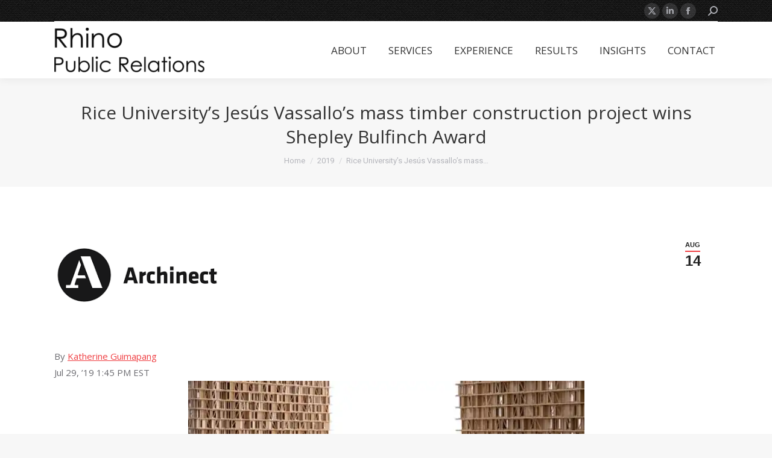

--- FILE ---
content_type: text/html; charset=UTF-8
request_url: https://rhinopr.com/rice-universitys-jesus-vassallos-mass-timber-construction-project-wins-shepley-bulfinch-award/
body_size: 17008
content:
<!DOCTYPE html>
<!--[if !(IE 6) | !(IE 7) | !(IE 8)  ]><!-->
<html lang="en-US" class="no-js">
<!--<![endif]-->
<head>
	<meta charset="UTF-8" />
				<meta name="viewport" content="width=device-width, initial-scale=1, maximum-scale=1, user-scalable=0"/>
			<meta name="theme-color" content="#ef3e42"/>	<link rel="profile" href="https://gmpg.org/xfn/11" />
	<meta name='robots' content='index, follow, max-image-preview:large, max-snippet:-1, max-video-preview:-1' />

	<!-- This site is optimized with the Yoast SEO plugin v26.8 - https://yoast.com/product/yoast-seo-wordpress/ -->
	<title>Rice University&#039;s Jesús Vassallo&#039;s mass timber construction project wins Shepley Bulfinch Award - RhinoPR</title>
	<link rel="canonical" href="https://rhinopr.com/rice-universitys-jesus-vassallos-mass-timber-construction-project-wins-shepley-bulfinch-award/" />
	<meta property="og:locale" content="en_US" />
	<meta property="og:type" content="article" />
	<meta property="og:title" content="Rice University&#039;s Jesús Vassallo&#039;s mass timber construction project wins Shepley Bulfinch Award - RhinoPR" />
	<meta property="og:description" content="By Katherine Guimapang Jul 29, &#8217;19 1:45 PM EST &#8220;The award grants funding to a faculty member — or team of faculty members — to conduct research that investigates materials or sustainability. Vassallo was selected for the award for his project “Tall Timber.” — Boston Real Estate Times Spanish architect, writer, and assistant professor at&hellip;" />
	<meta property="og:url" content="https://rhinopr.com/rice-universitys-jesus-vassallos-mass-timber-construction-project-wins-shepley-bulfinch-award/" />
	<meta property="og:site_name" content="RhinoPR" />
	<meta property="article:published_time" content="2019-08-14T13:15:48+00:00" />
	<meta property="article:modified_time" content="2020-04-27T19:43:12+00:00" />
	<meta property="og:image" content="https://rhinopr.com/wp-content/uploads/2019/08/Unknown-1.png" />
	<meta property="og:image:width" content="301" />
	<meta property="og:image:height" content="167" />
	<meta property="og:image:type" content="image/png" />
	<meta name="author" content="Susan Shelby" />
	<meta name="twitter:card" content="summary_large_image" />
	<meta name="twitter:label1" content="Written by" />
	<meta name="twitter:data1" content="Susan Shelby" />
	<meta name="twitter:label2" content="Est. reading time" />
	<meta name="twitter:data2" content="2 minutes" />
	<script type="application/ld+json" class="yoast-schema-graph">{"@context":"https://schema.org","@graph":[{"@type":"Article","@id":"https://rhinopr.com/rice-universitys-jesus-vassallos-mass-timber-construction-project-wins-shepley-bulfinch-award/#article","isPartOf":{"@id":"https://rhinopr.com/rice-universitys-jesus-vassallos-mass-timber-construction-project-wins-shepley-bulfinch-award/"},"author":{"name":"Susan Shelby","@id":"https://rhinopr.com/#/schema/person/da32c7a88e701c9249624cad2fb58585"},"headline":"Rice University&#8217;s Jesús Vassallo&#8217;s mass timber construction project wins Shepley Bulfinch Award","datePublished":"2019-08-14T13:15:48+00:00","dateModified":"2020-04-27T19:43:12+00:00","mainEntityOfPage":{"@id":"https://rhinopr.com/rice-universitys-jesus-vassallos-mass-timber-construction-project-wins-shepley-bulfinch-award/"},"wordCount":346,"image":{"@id":"https://rhinopr.com/rice-universitys-jesus-vassallos-mass-timber-construction-project-wins-shepley-bulfinch-award/#primaryimage"},"thumbnailUrl":"https://rhinopr.com/wp-content/uploads/2019/08/Unknown-1.png","articleSection":["2019","Architect","Client Results","Shepley Bulfinch"],"inLanguage":"en-US"},{"@type":"WebPage","@id":"https://rhinopr.com/rice-universitys-jesus-vassallos-mass-timber-construction-project-wins-shepley-bulfinch-award/","url":"https://rhinopr.com/rice-universitys-jesus-vassallos-mass-timber-construction-project-wins-shepley-bulfinch-award/","name":"Rice University's Jesús Vassallo's mass timber construction project wins Shepley Bulfinch Award - RhinoPR","isPartOf":{"@id":"https://rhinopr.com/#website"},"primaryImageOfPage":{"@id":"https://rhinopr.com/rice-universitys-jesus-vassallos-mass-timber-construction-project-wins-shepley-bulfinch-award/#primaryimage"},"image":{"@id":"https://rhinopr.com/rice-universitys-jesus-vassallos-mass-timber-construction-project-wins-shepley-bulfinch-award/#primaryimage"},"thumbnailUrl":"https://rhinopr.com/wp-content/uploads/2019/08/Unknown-1.png","datePublished":"2019-08-14T13:15:48+00:00","dateModified":"2020-04-27T19:43:12+00:00","author":{"@id":"https://rhinopr.com/#/schema/person/da32c7a88e701c9249624cad2fb58585"},"breadcrumb":{"@id":"https://rhinopr.com/rice-universitys-jesus-vassallos-mass-timber-construction-project-wins-shepley-bulfinch-award/#breadcrumb"},"inLanguage":"en-US","potentialAction":[{"@type":"ReadAction","target":["https://rhinopr.com/rice-universitys-jesus-vassallos-mass-timber-construction-project-wins-shepley-bulfinch-award/"]}]},{"@type":"ImageObject","inLanguage":"en-US","@id":"https://rhinopr.com/rice-universitys-jesus-vassallos-mass-timber-construction-project-wins-shepley-bulfinch-award/#primaryimage","url":"https://rhinopr.com/wp-content/uploads/2019/08/Unknown-1.png","contentUrl":"https://rhinopr.com/wp-content/uploads/2019/08/Unknown-1.png","width":301,"height":167},{"@type":"BreadcrumbList","@id":"https://rhinopr.com/rice-universitys-jesus-vassallos-mass-timber-construction-project-wins-shepley-bulfinch-award/#breadcrumb","itemListElement":[{"@type":"ListItem","position":1,"name":"Home","item":"https://rhinopr.com/"},{"@type":"ListItem","position":2,"name":"Rice University&#8217;s Jesús Vassallo&#8217;s mass timber construction project wins Shepley Bulfinch Award"}]},{"@type":"WebSite","@id":"https://rhinopr.com/#website","url":"https://rhinopr.com/","name":"RhinoPR","description":"Specialists in Public Relations for the AEC and CRE Industries","potentialAction":[{"@type":"SearchAction","target":{"@type":"EntryPoint","urlTemplate":"https://rhinopr.com/?s={search_term_string}"},"query-input":{"@type":"PropertyValueSpecification","valueRequired":true,"valueName":"search_term_string"}}],"inLanguage":"en-US"},{"@type":"Person","@id":"https://rhinopr.com/#/schema/person/da32c7a88e701c9249624cad2fb58585","name":"Susan Shelby","image":{"@type":"ImageObject","inLanguage":"en-US","@id":"https://rhinopr.com/#/schema/person/image/","url":"https://secure.gravatar.com/avatar/2874b6bb8bc506e2a02130ffd923cef6620fbf58bc646c8ad3a000994faeddb7?s=96&d=mm&r=g","contentUrl":"https://secure.gravatar.com/avatar/2874b6bb8bc506e2a02130ffd923cef6620fbf58bc646c8ad3a000994faeddb7?s=96&d=mm&r=g","caption":"Susan Shelby"}}]}</script>
	<!-- / Yoast SEO plugin. -->


<link rel='dns-prefetch' href='//fonts.googleapis.com' />
<link rel="alternate" type="application/rss+xml" title="RhinoPR &raquo; Feed" href="https://rhinopr.com/feed/" />
<link rel="alternate" type="application/rss+xml" title="RhinoPR &raquo; Comments Feed" href="https://rhinopr.com/comments/feed/" />
<link rel="alternate" title="oEmbed (JSON)" type="application/json+oembed" href="https://rhinopr.com/wp-json/oembed/1.0/embed?url=https%3A%2F%2Frhinopr.com%2Frice-universitys-jesus-vassallos-mass-timber-construction-project-wins-shepley-bulfinch-award%2F" />
<link rel="alternate" title="oEmbed (XML)" type="text/xml+oembed" href="https://rhinopr.com/wp-json/oembed/1.0/embed?url=https%3A%2F%2Frhinopr.com%2Frice-universitys-jesus-vassallos-mass-timber-construction-project-wins-shepley-bulfinch-award%2F&#038;format=xml" />
<style id='wp-img-auto-sizes-contain-inline-css'>
img:is([sizes=auto i],[sizes^="auto," i]){contain-intrinsic-size:3000px 1500px}
/*# sourceURL=wp-img-auto-sizes-contain-inline-css */
</style>
<style id='wp-emoji-styles-inline-css'>

	img.wp-smiley, img.emoji {
		display: inline !important;
		border: none !important;
		box-shadow: none !important;
		height: 1em !important;
		width: 1em !important;
		margin: 0 0.07em !important;
		vertical-align: -0.1em !important;
		background: none !important;
		padding: 0 !important;
	}
/*# sourceURL=wp-emoji-styles-inline-css */
</style>
<style id='wp-block-library-inline-css'>
:root{--wp-block-synced-color:#7a00df;--wp-block-synced-color--rgb:122,0,223;--wp-bound-block-color:var(--wp-block-synced-color);--wp-editor-canvas-background:#ddd;--wp-admin-theme-color:#007cba;--wp-admin-theme-color--rgb:0,124,186;--wp-admin-theme-color-darker-10:#006ba1;--wp-admin-theme-color-darker-10--rgb:0,107,160.5;--wp-admin-theme-color-darker-20:#005a87;--wp-admin-theme-color-darker-20--rgb:0,90,135;--wp-admin-border-width-focus:2px}@media (min-resolution:192dpi){:root{--wp-admin-border-width-focus:1.5px}}.wp-element-button{cursor:pointer}:root .has-very-light-gray-background-color{background-color:#eee}:root .has-very-dark-gray-background-color{background-color:#313131}:root .has-very-light-gray-color{color:#eee}:root .has-very-dark-gray-color{color:#313131}:root .has-vivid-green-cyan-to-vivid-cyan-blue-gradient-background{background:linear-gradient(135deg,#00d084,#0693e3)}:root .has-purple-crush-gradient-background{background:linear-gradient(135deg,#34e2e4,#4721fb 50%,#ab1dfe)}:root .has-hazy-dawn-gradient-background{background:linear-gradient(135deg,#faaca8,#dad0ec)}:root .has-subdued-olive-gradient-background{background:linear-gradient(135deg,#fafae1,#67a671)}:root .has-atomic-cream-gradient-background{background:linear-gradient(135deg,#fdd79a,#004a59)}:root .has-nightshade-gradient-background{background:linear-gradient(135deg,#330968,#31cdcf)}:root .has-midnight-gradient-background{background:linear-gradient(135deg,#020381,#2874fc)}:root{--wp--preset--font-size--normal:16px;--wp--preset--font-size--huge:42px}.has-regular-font-size{font-size:1em}.has-larger-font-size{font-size:2.625em}.has-normal-font-size{font-size:var(--wp--preset--font-size--normal)}.has-huge-font-size{font-size:var(--wp--preset--font-size--huge)}.has-text-align-center{text-align:center}.has-text-align-left{text-align:left}.has-text-align-right{text-align:right}.has-fit-text{white-space:nowrap!important}#end-resizable-editor-section{display:none}.aligncenter{clear:both}.items-justified-left{justify-content:flex-start}.items-justified-center{justify-content:center}.items-justified-right{justify-content:flex-end}.items-justified-space-between{justify-content:space-between}.screen-reader-text{border:0;clip-path:inset(50%);height:1px;margin:-1px;overflow:hidden;padding:0;position:absolute;width:1px;word-wrap:normal!important}.screen-reader-text:focus{background-color:#ddd;clip-path:none;color:#444;display:block;font-size:1em;height:auto;left:5px;line-height:normal;padding:15px 23px 14px;text-decoration:none;top:5px;width:auto;z-index:100000}html :where(.has-border-color){border-style:solid}html :where([style*=border-top-color]){border-top-style:solid}html :where([style*=border-right-color]){border-right-style:solid}html :where([style*=border-bottom-color]){border-bottom-style:solid}html :where([style*=border-left-color]){border-left-style:solid}html :where([style*=border-width]){border-style:solid}html :where([style*=border-top-width]){border-top-style:solid}html :where([style*=border-right-width]){border-right-style:solid}html :where([style*=border-bottom-width]){border-bottom-style:solid}html :where([style*=border-left-width]){border-left-style:solid}html :where(img[class*=wp-image-]){height:auto;max-width:100%}:where(figure){margin:0 0 1em}html :where(.is-position-sticky){--wp-admin--admin-bar--position-offset:var(--wp-admin--admin-bar--height,0px)}@media screen and (max-width:600px){html :where(.is-position-sticky){--wp-admin--admin-bar--position-offset:0px}}

/*# sourceURL=wp-block-library-inline-css */
</style><style id='global-styles-inline-css'>
:root{--wp--preset--aspect-ratio--square: 1;--wp--preset--aspect-ratio--4-3: 4/3;--wp--preset--aspect-ratio--3-4: 3/4;--wp--preset--aspect-ratio--3-2: 3/2;--wp--preset--aspect-ratio--2-3: 2/3;--wp--preset--aspect-ratio--16-9: 16/9;--wp--preset--aspect-ratio--9-16: 9/16;--wp--preset--color--black: #000000;--wp--preset--color--cyan-bluish-gray: #abb8c3;--wp--preset--color--white: #FFF;--wp--preset--color--pale-pink: #f78da7;--wp--preset--color--vivid-red: #cf2e2e;--wp--preset--color--luminous-vivid-orange: #ff6900;--wp--preset--color--luminous-vivid-amber: #fcb900;--wp--preset--color--light-green-cyan: #7bdcb5;--wp--preset--color--vivid-green-cyan: #00d084;--wp--preset--color--pale-cyan-blue: #8ed1fc;--wp--preset--color--vivid-cyan-blue: #0693e3;--wp--preset--color--vivid-purple: #9b51e0;--wp--preset--color--accent: #ef3e42;--wp--preset--color--dark-gray: #111;--wp--preset--color--light-gray: #767676;--wp--preset--gradient--vivid-cyan-blue-to-vivid-purple: linear-gradient(135deg,rgb(6,147,227) 0%,rgb(155,81,224) 100%);--wp--preset--gradient--light-green-cyan-to-vivid-green-cyan: linear-gradient(135deg,rgb(122,220,180) 0%,rgb(0,208,130) 100%);--wp--preset--gradient--luminous-vivid-amber-to-luminous-vivid-orange: linear-gradient(135deg,rgb(252,185,0) 0%,rgb(255,105,0) 100%);--wp--preset--gradient--luminous-vivid-orange-to-vivid-red: linear-gradient(135deg,rgb(255,105,0) 0%,rgb(207,46,46) 100%);--wp--preset--gradient--very-light-gray-to-cyan-bluish-gray: linear-gradient(135deg,rgb(238,238,238) 0%,rgb(169,184,195) 100%);--wp--preset--gradient--cool-to-warm-spectrum: linear-gradient(135deg,rgb(74,234,220) 0%,rgb(151,120,209) 20%,rgb(207,42,186) 40%,rgb(238,44,130) 60%,rgb(251,105,98) 80%,rgb(254,248,76) 100%);--wp--preset--gradient--blush-light-purple: linear-gradient(135deg,rgb(255,206,236) 0%,rgb(152,150,240) 100%);--wp--preset--gradient--blush-bordeaux: linear-gradient(135deg,rgb(254,205,165) 0%,rgb(254,45,45) 50%,rgb(107,0,62) 100%);--wp--preset--gradient--luminous-dusk: linear-gradient(135deg,rgb(255,203,112) 0%,rgb(199,81,192) 50%,rgb(65,88,208) 100%);--wp--preset--gradient--pale-ocean: linear-gradient(135deg,rgb(255,245,203) 0%,rgb(182,227,212) 50%,rgb(51,167,181) 100%);--wp--preset--gradient--electric-grass: linear-gradient(135deg,rgb(202,248,128) 0%,rgb(113,206,126) 100%);--wp--preset--gradient--midnight: linear-gradient(135deg,rgb(2,3,129) 0%,rgb(40,116,252) 100%);--wp--preset--font-size--small: 13px;--wp--preset--font-size--medium: 20px;--wp--preset--font-size--large: 36px;--wp--preset--font-size--x-large: 42px;--wp--preset--spacing--20: 0.44rem;--wp--preset--spacing--30: 0.67rem;--wp--preset--spacing--40: 1rem;--wp--preset--spacing--50: 1.5rem;--wp--preset--spacing--60: 2.25rem;--wp--preset--spacing--70: 3.38rem;--wp--preset--spacing--80: 5.06rem;--wp--preset--shadow--natural: 6px 6px 9px rgba(0, 0, 0, 0.2);--wp--preset--shadow--deep: 12px 12px 50px rgba(0, 0, 0, 0.4);--wp--preset--shadow--sharp: 6px 6px 0px rgba(0, 0, 0, 0.2);--wp--preset--shadow--outlined: 6px 6px 0px -3px rgb(255, 255, 255), 6px 6px rgb(0, 0, 0);--wp--preset--shadow--crisp: 6px 6px 0px rgb(0, 0, 0);}:where(.is-layout-flex){gap: 0.5em;}:where(.is-layout-grid){gap: 0.5em;}body .is-layout-flex{display: flex;}.is-layout-flex{flex-wrap: wrap;align-items: center;}.is-layout-flex > :is(*, div){margin: 0;}body .is-layout-grid{display: grid;}.is-layout-grid > :is(*, div){margin: 0;}:where(.wp-block-columns.is-layout-flex){gap: 2em;}:where(.wp-block-columns.is-layout-grid){gap: 2em;}:where(.wp-block-post-template.is-layout-flex){gap: 1.25em;}:where(.wp-block-post-template.is-layout-grid){gap: 1.25em;}.has-black-color{color: var(--wp--preset--color--black) !important;}.has-cyan-bluish-gray-color{color: var(--wp--preset--color--cyan-bluish-gray) !important;}.has-white-color{color: var(--wp--preset--color--white) !important;}.has-pale-pink-color{color: var(--wp--preset--color--pale-pink) !important;}.has-vivid-red-color{color: var(--wp--preset--color--vivid-red) !important;}.has-luminous-vivid-orange-color{color: var(--wp--preset--color--luminous-vivid-orange) !important;}.has-luminous-vivid-amber-color{color: var(--wp--preset--color--luminous-vivid-amber) !important;}.has-light-green-cyan-color{color: var(--wp--preset--color--light-green-cyan) !important;}.has-vivid-green-cyan-color{color: var(--wp--preset--color--vivid-green-cyan) !important;}.has-pale-cyan-blue-color{color: var(--wp--preset--color--pale-cyan-blue) !important;}.has-vivid-cyan-blue-color{color: var(--wp--preset--color--vivid-cyan-blue) !important;}.has-vivid-purple-color{color: var(--wp--preset--color--vivid-purple) !important;}.has-black-background-color{background-color: var(--wp--preset--color--black) !important;}.has-cyan-bluish-gray-background-color{background-color: var(--wp--preset--color--cyan-bluish-gray) !important;}.has-white-background-color{background-color: var(--wp--preset--color--white) !important;}.has-pale-pink-background-color{background-color: var(--wp--preset--color--pale-pink) !important;}.has-vivid-red-background-color{background-color: var(--wp--preset--color--vivid-red) !important;}.has-luminous-vivid-orange-background-color{background-color: var(--wp--preset--color--luminous-vivid-orange) !important;}.has-luminous-vivid-amber-background-color{background-color: var(--wp--preset--color--luminous-vivid-amber) !important;}.has-light-green-cyan-background-color{background-color: var(--wp--preset--color--light-green-cyan) !important;}.has-vivid-green-cyan-background-color{background-color: var(--wp--preset--color--vivid-green-cyan) !important;}.has-pale-cyan-blue-background-color{background-color: var(--wp--preset--color--pale-cyan-blue) !important;}.has-vivid-cyan-blue-background-color{background-color: var(--wp--preset--color--vivid-cyan-blue) !important;}.has-vivid-purple-background-color{background-color: var(--wp--preset--color--vivid-purple) !important;}.has-black-border-color{border-color: var(--wp--preset--color--black) !important;}.has-cyan-bluish-gray-border-color{border-color: var(--wp--preset--color--cyan-bluish-gray) !important;}.has-white-border-color{border-color: var(--wp--preset--color--white) !important;}.has-pale-pink-border-color{border-color: var(--wp--preset--color--pale-pink) !important;}.has-vivid-red-border-color{border-color: var(--wp--preset--color--vivid-red) !important;}.has-luminous-vivid-orange-border-color{border-color: var(--wp--preset--color--luminous-vivid-orange) !important;}.has-luminous-vivid-amber-border-color{border-color: var(--wp--preset--color--luminous-vivid-amber) !important;}.has-light-green-cyan-border-color{border-color: var(--wp--preset--color--light-green-cyan) !important;}.has-vivid-green-cyan-border-color{border-color: var(--wp--preset--color--vivid-green-cyan) !important;}.has-pale-cyan-blue-border-color{border-color: var(--wp--preset--color--pale-cyan-blue) !important;}.has-vivid-cyan-blue-border-color{border-color: var(--wp--preset--color--vivid-cyan-blue) !important;}.has-vivid-purple-border-color{border-color: var(--wp--preset--color--vivid-purple) !important;}.has-vivid-cyan-blue-to-vivid-purple-gradient-background{background: var(--wp--preset--gradient--vivid-cyan-blue-to-vivid-purple) !important;}.has-light-green-cyan-to-vivid-green-cyan-gradient-background{background: var(--wp--preset--gradient--light-green-cyan-to-vivid-green-cyan) !important;}.has-luminous-vivid-amber-to-luminous-vivid-orange-gradient-background{background: var(--wp--preset--gradient--luminous-vivid-amber-to-luminous-vivid-orange) !important;}.has-luminous-vivid-orange-to-vivid-red-gradient-background{background: var(--wp--preset--gradient--luminous-vivid-orange-to-vivid-red) !important;}.has-very-light-gray-to-cyan-bluish-gray-gradient-background{background: var(--wp--preset--gradient--very-light-gray-to-cyan-bluish-gray) !important;}.has-cool-to-warm-spectrum-gradient-background{background: var(--wp--preset--gradient--cool-to-warm-spectrum) !important;}.has-blush-light-purple-gradient-background{background: var(--wp--preset--gradient--blush-light-purple) !important;}.has-blush-bordeaux-gradient-background{background: var(--wp--preset--gradient--blush-bordeaux) !important;}.has-luminous-dusk-gradient-background{background: var(--wp--preset--gradient--luminous-dusk) !important;}.has-pale-ocean-gradient-background{background: var(--wp--preset--gradient--pale-ocean) !important;}.has-electric-grass-gradient-background{background: var(--wp--preset--gradient--electric-grass) !important;}.has-midnight-gradient-background{background: var(--wp--preset--gradient--midnight) !important;}.has-small-font-size{font-size: var(--wp--preset--font-size--small) !important;}.has-medium-font-size{font-size: var(--wp--preset--font-size--medium) !important;}.has-large-font-size{font-size: var(--wp--preset--font-size--large) !important;}.has-x-large-font-size{font-size: var(--wp--preset--font-size--x-large) !important;}
/*# sourceURL=global-styles-inline-css */
</style>

<style id='classic-theme-styles-inline-css'>
/*! This file is auto-generated */
.wp-block-button__link{color:#fff;background-color:#32373c;border-radius:9999px;box-shadow:none;text-decoration:none;padding:calc(.667em + 2px) calc(1.333em + 2px);font-size:1.125em}.wp-block-file__button{background:#32373c;color:#fff;text-decoration:none}
/*# sourceURL=/wp-includes/css/classic-themes.min.css */
</style>
<link rel='stylesheet' id='wp-components-css' href='https://rhinopr.com/wp-includes/css/dist/components/style.min.css?ver=6.9' media='all' />
<link rel='stylesheet' id='godaddy-styles-css' href='https://rhinopr.com/wp-content/mu-plugins/vendor/wpex/godaddy-launch/includes/Dependencies/GoDaddy/Styles/build/latest.css?ver=2.0.2' media='all' />
<link rel='stylesheet' id='the7-font-css' href='https://rhinopr.com/wp-content/themes/dt-the7/fonts/icomoon-the7-font/icomoon-the7-font.min.css?ver=14.2.0' media='all' />
<link rel='stylesheet' id='the7-awesome-fonts-css' href='https://rhinopr.com/wp-content/themes/dt-the7/fonts/FontAwesome/css/all.min.css?ver=14.2.0' media='all' />
<link rel='stylesheet' id='the7-awesome-fonts-back-css' href='https://rhinopr.com/wp-content/themes/dt-the7/fonts/FontAwesome/back-compat.min.css?ver=14.2.0' media='all' />
<link rel='stylesheet' id='the7-Defaults-css' href='https://rhinopr.com/wp-content/uploads/smile_fonts/Defaults/Defaults.css?ver=6.9' media='all' />
<link rel='stylesheet' id='dt-web-fonts-css' href='https://fonts.googleapis.com/css?family=Open+Sans:300,400,600,700,800%7CRoboto:400,500,600,700' media='all' />
<link rel='stylesheet' id='dt-main-css' href='https://rhinopr.com/wp-content/themes/dt-the7/css/main.min.css?ver=14.2.0' media='all' />
<style id='dt-main-inline-css'>
body #load {
  display: block;
  height: 100%;
  overflow: hidden;
  position: fixed;
  width: 100%;
  z-index: 9901;
  opacity: 1;
  visibility: visible;
  transition: all .35s ease-out;
}
.load-wrap {
  width: 100%;
  height: 100%;
  background-position: center center;
  background-repeat: no-repeat;
  text-align: center;
  display: -ms-flexbox;
  display: -ms-flex;
  display: flex;
  -ms-align-items: center;
  -ms-flex-align: center;
  align-items: center;
  -ms-flex-flow: column wrap;
  flex-flow: column wrap;
  -ms-flex-pack: center;
  -ms-justify-content: center;
  justify-content: center;
}
.load-wrap > svg {
  position: absolute;
  top: 50%;
  left: 50%;
  transform: translate(-50%,-50%);
}
#load {
  background: var(--the7-elementor-beautiful-loading-bg,#ffffff);
  --the7-beautiful-spinner-color2: var(--the7-beautiful-spinner-color,#efa5a7);
}

/*# sourceURL=dt-main-inline-css */
</style>
<link rel='stylesheet' id='the7-custom-scrollbar-css' href='https://rhinopr.com/wp-content/themes/dt-the7/lib/custom-scrollbar/custom-scrollbar.min.css?ver=14.2.0' media='all' />
<link rel='stylesheet' id='the7-wpbakery-css' href='https://rhinopr.com/wp-content/themes/dt-the7/css/wpbakery.min.css?ver=14.2.0' media='all' />
<link rel='stylesheet' id='the7-core-css' href='https://rhinopr.com/wp-content/plugins/dt-the7-core/assets/css/post-type.min.css?ver=2.7.12' media='all' />
<link rel='stylesheet' id='the7-css-vars-css' href='https://rhinopr.com/wp-content/uploads/the7-css/css-vars.css?ver=3b0846e02570' media='all' />
<link rel='stylesheet' id='dt-custom-css' href='https://rhinopr.com/wp-content/uploads/the7-css/custom.css?ver=3b0846e02570' media='all' />
<link rel='stylesheet' id='dt-media-css' href='https://rhinopr.com/wp-content/uploads/the7-css/media.css?ver=3b0846e02570' media='all' />
<link rel='stylesheet' id='the7-mega-menu-css' href='https://rhinopr.com/wp-content/uploads/the7-css/mega-menu.css?ver=3b0846e02570' media='all' />
<link rel='stylesheet' id='the7-elements-albums-portfolio-css' href='https://rhinopr.com/wp-content/uploads/the7-css/the7-elements-albums-portfolio.css?ver=3b0846e02570' media='all' />
<link rel='stylesheet' id='the7-elements-css' href='https://rhinopr.com/wp-content/uploads/the7-css/post-type-dynamic.css?ver=3b0846e02570' media='all' />
<link rel='stylesheet' id='style-css' href='https://rhinopr.com/wp-content/themes/dt-the7/style.css?ver=14.2.0' media='all' />
<script src="https://rhinopr.com/wp-includes/js/jquery/jquery.min.js?ver=3.7.1" id="jquery-core-js"></script>
<script src="https://rhinopr.com/wp-includes/js/jquery/jquery-migrate.min.js?ver=3.4.1" id="jquery-migrate-js"></script>
<script data-jetpack-boost="ignore" src="//rhinopr.com/wp-content/plugins/revslider/sr6/assets/js/rbtools.min.js?ver=6.7.38" async id="tp-tools-js"></script>
<script data-jetpack-boost="ignore" src="//rhinopr.com/wp-content/plugins/revslider/sr6/assets/js/rs6.min.js?ver=6.7.38" async id="revmin-js"></script>
<script id="dt-above-fold-js-extra">
var dtLocal = {"themeUrl":"https://rhinopr.com/wp-content/themes/dt-the7","passText":"To view this protected post, enter the password below:","moreButtonText":{"loading":"Loading...","loadMore":"Load more"},"postID":"2411","ajaxurl":"https://rhinopr.com/wp-admin/admin-ajax.php","REST":{"baseUrl":"https://rhinopr.com/wp-json/the7/v1","endpoints":{"sendMail":"/send-mail"}},"contactMessages":{"required":"One or more fields have an error. Please check and try again.","terms":"Please accept the privacy policy.","fillTheCaptchaError":"Please, fill the captcha."},"captchaSiteKey":"","ajaxNonce":"80b383c6be","pageData":"","themeSettings":{"smoothScroll":"off","lazyLoading":false,"desktopHeader":{"height":50},"ToggleCaptionEnabled":"disabled","ToggleCaption":"Navigation","floatingHeader":{"showAfter":94,"showMenu":true,"height":60,"logo":{"showLogo":true,"html":"\u003Cimg class=\" preload-me\" src=\"https://rhinopr.com/wp-content/uploads/2018/03/Rhino-PR-blk-e1520462179855.png\" srcset=\"https://rhinopr.com/wp-content/uploads/2018/03/Rhino-PR-blk-e1520462179855.png 249w, https://rhinopr.com/wp-content/uploads/2018/03/Rhino-PR-blk-e1520462179855.png 249w\" width=\"249\" height=\"74\"   sizes=\"249px\" alt=\"RhinoPR\" /\u003E","url":"https://rhinopr.com/"}},"topLine":{"floatingTopLine":{"logo":{"showLogo":false,"html":""}}},"mobileHeader":{"firstSwitchPoint":990,"secondSwitchPoint":778,"firstSwitchPointHeight":80,"secondSwitchPointHeight":60,"mobileToggleCaptionEnabled":"disabled","mobileToggleCaption":"Menu"},"stickyMobileHeaderFirstSwitch":{"logo":{"html":"\u003Cimg class=\" preload-me\" src=\"https://rhinopr.com/wp-content/uploads/2018/03/Rhino-PR-blk-e1520462179855.png\" srcset=\"https://rhinopr.com/wp-content/uploads/2018/03/Rhino-PR-blk-e1520462179855.png 249w, https://rhinopr.com/wp-content/uploads/2018/03/Rhino-PR-blk-e1520462179855.png 249w\" width=\"249\" height=\"74\"   sizes=\"249px\" alt=\"RhinoPR\" /\u003E"}},"stickyMobileHeaderSecondSwitch":{"logo":{"html":"\u003Cimg class=\" preload-me\" src=\"https://rhinopr.com/wp-content/uploads/2018/03/Rhino-PR-blk-e1520462179855.png\" srcset=\"https://rhinopr.com/wp-content/uploads/2018/03/Rhino-PR-blk-e1520462179855.png 249w, https://rhinopr.com/wp-content/uploads/2018/03/Rhino-PR-blk-e1520462179855.png 249w\" width=\"249\" height=\"74\"   sizes=\"249px\" alt=\"RhinoPR\" /\u003E"}},"sidebar":{"switchPoint":990},"boxedWidth":"1340px"},"VCMobileScreenWidth":"768"};
var dtShare = {"shareButtonText":{"facebook":"Share on Facebook","twitter":"Share on X","pinterest":"Pin it","linkedin":"Share on Linkedin","whatsapp":"Share on Whatsapp"},"overlayOpacity":"85"};
//# sourceURL=dt-above-fold-js-extra
</script>
<script src="https://rhinopr.com/wp-content/themes/dt-the7/js/above-the-fold.min.js?ver=14.2.0" id="dt-above-fold-js"></script>
<script></script><link rel="https://api.w.org/" href="https://rhinopr.com/wp-json/" /><link rel="alternate" title="JSON" type="application/json" href="https://rhinopr.com/wp-json/wp/v2/posts/2411" /><link rel="EditURI" type="application/rsd+xml" title="RSD" href="https://rhinopr.com/xmlrpc.php?rsd" />
<meta name="generator" content="WordPress 6.9" />
<link rel='shortlink' href='https://rhinopr.com/?p=2411' />
<meta name="generator" content="Powered by WPBakery Page Builder - drag and drop page builder for WordPress."/>
<meta name="generator" content="Powered by Slider Revolution 6.7.38 - responsive, Mobile-Friendly Slider Plugin for WordPress with comfortable drag and drop interface." />
<script type="text/javascript" id="the7-loader-script">
document.addEventListener("DOMContentLoaded", function(event) {
	var load = document.getElementById("load");
	if(!load.classList.contains('loader-removed')){
		var removeLoading = setTimeout(function() {
			load.className += " loader-removed";
		}, 300);
	}
});
</script>
		<link rel="icon" href="https://rhinopr.com/wp-content/uploads/revslider/the7-marketing-agency/rhino-e1517431789489.png" type="image/png" sizes="16x16"/><script data-jetpack-boost="ignore">function setREVStartSize(e){
			//window.requestAnimationFrame(function() {
				window.RSIW = window.RSIW===undefined ? window.innerWidth : window.RSIW;
				window.RSIH = window.RSIH===undefined ? window.innerHeight : window.RSIH;
				try {
					var pw = document.getElementById(e.c).parentNode.offsetWidth,
						newh;
					pw = pw===0 || isNaN(pw) || (e.l=="fullwidth" || e.layout=="fullwidth") ? window.RSIW : pw;
					e.tabw = e.tabw===undefined ? 0 : parseInt(e.tabw);
					e.thumbw = e.thumbw===undefined ? 0 : parseInt(e.thumbw);
					e.tabh = e.tabh===undefined ? 0 : parseInt(e.tabh);
					e.thumbh = e.thumbh===undefined ? 0 : parseInt(e.thumbh);
					e.tabhide = e.tabhide===undefined ? 0 : parseInt(e.tabhide);
					e.thumbhide = e.thumbhide===undefined ? 0 : parseInt(e.thumbhide);
					e.mh = e.mh===undefined || e.mh=="" || e.mh==="auto" ? 0 : parseInt(e.mh,0);
					if(e.layout==="fullscreen" || e.l==="fullscreen")
						newh = Math.max(e.mh,window.RSIH);
					else{
						e.gw = Array.isArray(e.gw) ? e.gw : [e.gw];
						for (var i in e.rl) if (e.gw[i]===undefined || e.gw[i]===0) e.gw[i] = e.gw[i-1];
						e.gh = e.el===undefined || e.el==="" || (Array.isArray(e.el) && e.el.length==0)? e.gh : e.el;
						e.gh = Array.isArray(e.gh) ? e.gh : [e.gh];
						for (var i in e.rl) if (e.gh[i]===undefined || e.gh[i]===0) e.gh[i] = e.gh[i-1];
											
						var nl = new Array(e.rl.length),
							ix = 0,
							sl;
						e.tabw = e.tabhide>=pw ? 0 : e.tabw;
						e.thumbw = e.thumbhide>=pw ? 0 : e.thumbw;
						e.tabh = e.tabhide>=pw ? 0 : e.tabh;
						e.thumbh = e.thumbhide>=pw ? 0 : e.thumbh;
						for (var i in e.rl) nl[i] = e.rl[i]<window.RSIW ? 0 : e.rl[i];
						sl = nl[0];
						for (var i in nl) if (sl>nl[i] && nl[i]>0) { sl = nl[i]; ix=i;}
						var m = pw>(e.gw[ix]+e.tabw+e.thumbw) ? 1 : (pw-(e.tabw+e.thumbw)) / (e.gw[ix]);
						newh =  (e.gh[ix] * m) + (e.tabh + e.thumbh);
					}
					var el = document.getElementById(e.c);
					if (el!==null && el) el.style.height = newh+"px";
					el = document.getElementById(e.c+"_wrapper");
					if (el!==null && el) {
						el.style.height = newh+"px";
						el.style.display = "block";
					}
				} catch(e){
					console.log("Failure at Presize of Slider:" + e)
				}
			//});
		  };</script>
		<style id="wp-custom-css">
			.vc_responsive .center-5col .vc_span2 {
float: left;
width: 18.8%;
padding: 0;
margin-right: 1.5%;
min-height: 0;
}

.home_box_wrap .column5_last {
margin: 0 !important;
}



 .widget_pages a, a.rsswidget, .textwidget a {
    color: #000;
}		</style>
		<noscript><style> .wpb_animate_when_almost_visible { opacity: 1; }</style></noscript><style id='the7-custom-inline-css' type='text/css'>
.get-started.vc_column_container>.vc_column-inner {
    box-sizing: border-box;
    padding-left: 0px;
    padding-right: 0px;
    width: 100%;
}

work-with-rhino.vc_column_container>.vc_column-inner {
    box-sizing: border-box;
    padding-left: 5px;

 
}

.case-study-area.vc_row.vc_column-gap-10 {
   
    min-height: 380px;
}

#main {
    padding: 70px 0 10px 0;
}

.single .post:not(.type-event) .post-thumbnail img {
    width: 25%;
}

.Identity-screenName {
    color: #5e5e5e;
}




</style>
<link rel='stylesheet' id='rs-plugin-settings-css' href='//rhinopr.com/wp-content/plugins/revslider/sr6/assets/css/rs6.css?ver=6.7.38' media='all' />
<style id='rs-plugin-settings-inline-css'>
#rs-demo-id {}
/*# sourceURL=rs-plugin-settings-inline-css */
</style>
</head>
<body id="the7-body" class="wp-singular post-template-default single single-post postid-2411 single-format-standard wp-embed-responsive wp-theme-dt-the7 the7-core-ver-2.7.12 no-comments dt-responsive-on right-mobile-menu-close-icon ouside-menu-close-icon mobile-hamburger-close-bg-enable mobile-hamburger-close-bg-hover-enable  fade-medium-mobile-menu-close-icon fade-medium-menu-close-icon srcset-enabled btn-flat custom-btn-color custom-btn-hover-color phantom-fade phantom-shadow-decoration phantom-custom-logo-on top-header first-switch-logo-left first-switch-menu-right second-switch-logo-left second-switch-menu-right right-mobile-menu layzr-loading-on popup-message-style the7-ver-14.2.0 dt-fa-compatibility wpb-js-composer js-comp-ver-8.7.2 vc_responsive">
<!-- The7 14.2.0 -->
<div id="load" class="spinner-loader">
	<div class="load-wrap"><style type="text/css">
    [class*="the7-spinner-animate-"]{
        animation: spinner-animation 1s cubic-bezier(1,1,1,1) infinite;
        x:46.5px;
        y:40px;
        width:7px;
        height:20px;
        fill:var(--the7-beautiful-spinner-color2);
        opacity: 0.2;
    }
    .the7-spinner-animate-2{
        animation-delay: 0.083s;
    }
    .the7-spinner-animate-3{
        animation-delay: 0.166s;
    }
    .the7-spinner-animate-4{
         animation-delay: 0.25s;
    }
    .the7-spinner-animate-5{
         animation-delay: 0.33s;
    }
    .the7-spinner-animate-6{
         animation-delay: 0.416s;
    }
    .the7-spinner-animate-7{
         animation-delay: 0.5s;
    }
    .the7-spinner-animate-8{
         animation-delay: 0.58s;
    }
    .the7-spinner-animate-9{
         animation-delay: 0.666s;
    }
    .the7-spinner-animate-10{
         animation-delay: 0.75s;
    }
    .the7-spinner-animate-11{
        animation-delay: 0.83s;
    }
    .the7-spinner-animate-12{
        animation-delay: 0.916s;
    }
    @keyframes spinner-animation{
        from {
            opacity: 1;
        }
        to{
            opacity: 0;
        }
    }
</style>
<svg width="75px" height="75px" xmlns="http://www.w3.org/2000/svg" viewBox="0 0 100 100" preserveAspectRatio="xMidYMid">
	<rect class="the7-spinner-animate-1" rx="5" ry="5" transform="rotate(0 50 50) translate(0 -30)"></rect>
	<rect class="the7-spinner-animate-2" rx="5" ry="5" transform="rotate(30 50 50) translate(0 -30)"></rect>
	<rect class="the7-spinner-animate-3" rx="5" ry="5" transform="rotate(60 50 50) translate(0 -30)"></rect>
	<rect class="the7-spinner-animate-4" rx="5" ry="5" transform="rotate(90 50 50) translate(0 -30)"></rect>
	<rect class="the7-spinner-animate-5" rx="5" ry="5" transform="rotate(120 50 50) translate(0 -30)"></rect>
	<rect class="the7-spinner-animate-6" rx="5" ry="5" transform="rotate(150 50 50) translate(0 -30)"></rect>
	<rect class="the7-spinner-animate-7" rx="5" ry="5" transform="rotate(180 50 50) translate(0 -30)"></rect>
	<rect class="the7-spinner-animate-8" rx="5" ry="5" transform="rotate(210 50 50) translate(0 -30)"></rect>
	<rect class="the7-spinner-animate-9" rx="5" ry="5" transform="rotate(240 50 50) translate(0 -30)"></rect>
	<rect class="the7-spinner-animate-10" rx="5" ry="5" transform="rotate(270 50 50) translate(0 -30)"></rect>
	<rect class="the7-spinner-animate-11" rx="5" ry="5" transform="rotate(300 50 50) translate(0 -30)"></rect>
	<rect class="the7-spinner-animate-12" rx="5" ry="5" transform="rotate(330 50 50) translate(0 -30)"></rect>
</svg></div>
</div>
<div id="page" >
	<a class="skip-link screen-reader-text" href="#content">Skip to content</a>

<div class="masthead inline-header right widgets full-height shadow-decoration shadow-mobile-header-decoration small-mobile-menu-icon mobile-menu-icon-bg-on mobile-menu-icon-hover-bg-on dt-parent-menu-clickable show-sub-menu-on-hover show-device-logo show-mobile-logo" >

	<div class="top-bar line-content top-bar-line-hide">
	<div class="top-bar-bg" ></div>
	<div class="left-widgets mini-widgets"></div><div class="right-widgets mini-widgets"><div class="soc-ico show-on-desktop in-top-bar-right in-menu-second-switch custom-bg disabled-border border-off hover-accent-bg hover-disabled-border  hover-border-off"><a title="X page opens in new window" href="https://twitter.com/rhinoprboston" target="_blank" class="twitter"><span class="soc-font-icon"></span><span class="screen-reader-text">X page opens in new window</span></a><a title="Linkedin page opens in new window" href="https://www.linkedin.com/company/rhino-public-relations/" target="_blank" class="linkedin"><span class="soc-font-icon"></span><span class="screen-reader-text">Linkedin page opens in new window</span></a><a title="Facebook page opens in new window" href="https://www.facebook.com/RhinoPRBoston/" target="_blank" class="facebook"><span class="soc-font-icon"></span><span class="screen-reader-text">Facebook page opens in new window</span></a></div><div class="mini-search show-on-desktop near-logo-first-switch near-logo-second-switch popup-search custom-icon"><form class="searchform mini-widget-searchform" role="search" method="get" action="https://rhinopr.com/">

	<div class="screen-reader-text">Search:</div>

	
		<a href="" class="submit text-disable"><i class=" mw-icon the7-mw-icon-search-bold"></i></a>
		<div class="popup-search-wrap">
			<input type="text" aria-label="Search" class="field searchform-s" name="s" value="" placeholder="Type and hit enter …" title="Search form"/>
			<a href="" class="search-icon"  aria-label="Search"><i class="the7-mw-icon-search-bold" aria-hidden="true"></i></a>
		</div>

			<input type="submit" class="assistive-text searchsubmit" value="Go!"/>
</form>
</div></div></div>

	<header class="header-bar" role="banner">

		<div class="branding">
	<div id="site-title" class="assistive-text">RhinoPR</div>
	<div id="site-description" class="assistive-text">Specialists in Public Relations for the AEC and CRE Industries</div>
	<a class="" href="https://rhinopr.com/"><img class=" preload-me" src="https://rhinopr.com/wp-content/uploads/2018/03/Rhino-PR-blk-e1520462179855.png" srcset="https://rhinopr.com/wp-content/uploads/2018/03/Rhino-PR-blk-e1520462179855.png 249w, https://rhinopr.com/wp-content/uploads/2018/03/Rhino-PR-blk-e1520462179855.png 249w" width="249" height="74"   sizes="249px" alt="RhinoPR" /><img class="mobile-logo preload-me" src="https://rhinopr.com/wp-content/uploads/2018/03/Rhino-PR-blk-e1520462179855.png" srcset="https://rhinopr.com/wp-content/uploads/2018/03/Rhino-PR-blk-e1520462179855.png 249w, https://rhinopr.com/wp-content/uploads/2018/03/Rhino-PR-blk-e1520462179855.png 249w" width="249" height="74"   sizes="249px" alt="RhinoPR" /></a></div>

		<ul id="primary-menu" class="main-nav underline-decoration from-centre-line outside-item-remove-margin"><li class="menu-item menu-item-type-custom menu-item-object-custom menu-item-has-children menu-item-2700 first has-children depth-0"><a href='#' data-level='1' aria-haspopup='true' aria-expanded='false'><span class="menu-item-text"><span class="menu-text">About</span></span></a><ul class="sub-nav level-arrows-on" role="group"><li class="menu-item menu-item-type-post_type menu-item-object-page menu-item-2699 first depth-1"><a href='https://rhinopr.com/about/' data-level='2'><span class="menu-item-text"><span class="menu-text">Who We Are</span></span></a></li> <li class="menu-item menu-item-type-post_type menu-item-object-page menu-item-835 depth-1"><a href='https://rhinopr.com/rhino-speaks-out/' data-level='2'><span class="menu-item-text"><span class="menu-text">Rhino PR Speaks Out</span></span></a></li> <li class="menu-item menu-item-type-post_type menu-item-object-page menu-item-1288 depth-1"><a href='https://rhinopr.com/rhino-pr-awards/' data-level='2'><span class="menu-item-text"><span class="menu-text">Rhino PR Awards</span></span></a></li> </ul></li> <li class="menu-item menu-item-type-custom menu-item-object-custom menu-item-has-children menu-item-2701 has-children depth-0"><a href='#' data-level='1' aria-haspopup='true' aria-expanded='false'><span class="menu-item-text"><span class="menu-text">Services</span></span></a><ul class="sub-nav level-arrows-on" role="group"><li class="menu-item menu-item-type-post_type menu-item-object-page menu-item-305 first depth-1"><a href='https://rhinopr.com/public-relations/' data-level='2'><span class="menu-item-text"><span class="menu-text">PR Coaching</span></span></a></li> <li class="menu-item menu-item-type-post_type menu-item-object-page menu-item-859 depth-1"><a href='https://rhinopr.com/services/crisis-communications/' data-level='2'><span class="menu-item-text"><span class="menu-text">Crisis Communications</span></span></a></li> </ul></li> <li class="menu-item menu-item-type-post_type menu-item-object-page menu-item-301 depth-0"><a href='https://rhinopr.com/experience/' data-level='1'><span class="menu-item-text"><span class="menu-text">Experience</span></span></a></li> <li class="menu-item menu-item-type-custom menu-item-object-custom menu-item-has-children menu-item-2702 has-children depth-0"><a href='#' data-level='1' aria-haspopup='true' aria-expanded='false'><span class="menu-item-text"><span class="menu-text">Results</span></span></a><ul class="sub-nav level-arrows-on" role="group"><li class="menu-item menu-item-type-post_type menu-item-object-page menu-item-300 first depth-1"><a href='https://rhinopr.com/results/' data-level='2'><span class="menu-item-text"><span class="menu-text">Client Results</span></span></a></li> <li class="menu-item menu-item-type-post_type menu-item-object-page menu-item-1611 depth-1"><a href='https://rhinopr.com/rhino-client-awards/' data-level='2'><span class="menu-item-text"><span class="menu-text">Client Awards</span></span></a></li> </ul></li> <li class="menu-item menu-item-type-post_type menu-item-object-page menu-item-283 depth-0"><a href='https://rhinopr.com/insights/' data-level='1'><span class="menu-item-text"><span class="menu-text">Insights</span></span></a></li> <li class="menu-item menu-item-type-post_type menu-item-object-page menu-item-299 last depth-0"><a href='https://rhinopr.com/contact/' data-level='1'><span class="menu-item-text"><span class="menu-text">Contact</span></span></a></li> </ul>
		
	</header>

</div>
<div role="navigation" aria-label="Main Menu" class="dt-mobile-header mobile-menu-show-divider">
	<div class="dt-close-mobile-menu-icon" aria-label="Close" role="button" tabindex="0"><div class="close-line-wrap"><span class="close-line"></span><span class="close-line"></span><span class="close-line"></span></div></div>	<ul id="mobile-menu" class="mobile-main-nav">
		<li class="menu-item menu-item-type-custom menu-item-object-custom menu-item-has-children menu-item-2700 first has-children depth-0"><a href='#' data-level='1' aria-haspopup='true' aria-expanded='false'><span class="menu-item-text"><span class="menu-text">About</span></span></a><ul class="sub-nav level-arrows-on" role="group"><li class="menu-item menu-item-type-post_type menu-item-object-page menu-item-2699 first depth-1"><a href='https://rhinopr.com/about/' data-level='2'><span class="menu-item-text"><span class="menu-text">Who We Are</span></span></a></li> <li class="menu-item menu-item-type-post_type menu-item-object-page menu-item-835 depth-1"><a href='https://rhinopr.com/rhino-speaks-out/' data-level='2'><span class="menu-item-text"><span class="menu-text">Rhino PR Speaks Out</span></span></a></li> <li class="menu-item menu-item-type-post_type menu-item-object-page menu-item-1288 depth-1"><a href='https://rhinopr.com/rhino-pr-awards/' data-level='2'><span class="menu-item-text"><span class="menu-text">Rhino PR Awards</span></span></a></li> </ul></li> <li class="menu-item menu-item-type-custom menu-item-object-custom menu-item-has-children menu-item-2701 has-children depth-0"><a href='#' data-level='1' aria-haspopup='true' aria-expanded='false'><span class="menu-item-text"><span class="menu-text">Services</span></span></a><ul class="sub-nav level-arrows-on" role="group"><li class="menu-item menu-item-type-post_type menu-item-object-page menu-item-305 first depth-1"><a href='https://rhinopr.com/public-relations/' data-level='2'><span class="menu-item-text"><span class="menu-text">PR Coaching</span></span></a></li> <li class="menu-item menu-item-type-post_type menu-item-object-page menu-item-859 depth-1"><a href='https://rhinopr.com/services/crisis-communications/' data-level='2'><span class="menu-item-text"><span class="menu-text">Crisis Communications</span></span></a></li> </ul></li> <li class="menu-item menu-item-type-post_type menu-item-object-page menu-item-301 depth-0"><a href='https://rhinopr.com/experience/' data-level='1'><span class="menu-item-text"><span class="menu-text">Experience</span></span></a></li> <li class="menu-item menu-item-type-custom menu-item-object-custom menu-item-has-children menu-item-2702 has-children depth-0"><a href='#' data-level='1' aria-haspopup='true' aria-expanded='false'><span class="menu-item-text"><span class="menu-text">Results</span></span></a><ul class="sub-nav level-arrows-on" role="group"><li class="menu-item menu-item-type-post_type menu-item-object-page menu-item-300 first depth-1"><a href='https://rhinopr.com/results/' data-level='2'><span class="menu-item-text"><span class="menu-text">Client Results</span></span></a></li> <li class="menu-item menu-item-type-post_type menu-item-object-page menu-item-1611 depth-1"><a href='https://rhinopr.com/rhino-client-awards/' data-level='2'><span class="menu-item-text"><span class="menu-text">Client Awards</span></span></a></li> </ul></li> <li class="menu-item menu-item-type-post_type menu-item-object-page menu-item-283 depth-0"><a href='https://rhinopr.com/insights/' data-level='1'><span class="menu-item-text"><span class="menu-text">Insights</span></span></a></li> <li class="menu-item menu-item-type-post_type menu-item-object-page menu-item-299 last depth-0"><a href='https://rhinopr.com/contact/' data-level='1'><span class="menu-item-text"><span class="menu-text">Contact</span></span></a></li> 	</ul>
	<div class='mobile-mini-widgets-in-menu'></div>
</div>


		<div class="page-title title-center solid-bg breadcrumbs-mobile-off page-title-responsive-enabled">
			<div class="wf-wrap">

				<div class="page-title-head hgroup"><h1 class="entry-title">Rice University&#8217;s Jesús Vassallo&#8217;s mass timber construction project wins Shepley Bulfinch Award</h1></div><div class="page-title-breadcrumbs"><div class="assistive-text">You are here:</div><ol class="breadcrumbs text-small" itemscope itemtype="https://schema.org/BreadcrumbList"><li itemprop="itemListElement" itemscope itemtype="https://schema.org/ListItem"><a itemprop="item" href="https://rhinopr.com/" title="Home"><span itemprop="name">Home</span></a><meta itemprop="position" content="1" /></li><li itemprop="itemListElement" itemscope itemtype="https://schema.org/ListItem"><a itemprop="item" href="https://rhinopr.com/2019/" title="2019"><span itemprop="name">2019</span></a><meta itemprop="position" content="2" /></li><li class="current" itemprop="itemListElement" itemscope itemtype="https://schema.org/ListItem"><span itemprop="name">Rice University&#8217;s Jesús Vassallo&#8217;s mass&hellip;</span><meta itemprop="position" content="3" /></li></ol></div>			</div>
		</div>

		

<div id="main" class="sidebar-none sidebar-divider-vertical">

	
	<div class="main-gradient"></div>
	<div class="wf-wrap">
	<div class="wf-container-main">

	

			<div id="content" class="content" role="main">

				
<article id="post-2411" class="single-postlike circle-fancy-style post-2411 post type-post status-publish format-standard has-post-thumbnail category-139 category-architect category-media-placements category-shepley-bulfinch category-152 category-2 category-3 description-off">

	<div class="post-thumbnail"><div class="fancy-date"><a title="9:15 am" href="https://rhinopr.com/2019/08/14/"><span class="entry-month">Aug</span><span class="entry-date updated">14</span><span class="entry-year">2019</span></a></div><img class="preload-me lazy-load aspect" src="data:image/svg+xml,%3Csvg%20xmlns%3D&#39;http%3A%2F%2Fwww.w3.org%2F2000%2Fsvg&#39;%20viewBox%3D&#39;0%200%20301%20167&#39;%2F%3E" data-src="https://rhinopr.com/wp-content/uploads/2019/08/Unknown-1.png" data-srcset="https://rhinopr.com/wp-content/uploads/2019/08/Unknown-1.png 301w" loading="eager" style="--ratio: 301 / 167" sizes="(max-width: 301px) 100vw, 301px" width="301" height="167"  title="Unknown" alt="" /></div><div class="entry-content"><div class="AuthorName">By <a title="Katherine Guimapang" href="https://archinect.com/katherineguimapang">Katherine Guimapang </a></div>
<div class="AuthorName">Jul 29, &#8217;19 1:45 PM EST</div>
<div></div>
<div>
<div class="Quote VectorIcon">
<div id="attachment_2412" style="width: 667px" class="wp-caption aligncenter"><img data-recalc-dims="1" fetchpriority="high" decoding="async" aria-describedby="caption-attachment-2412" class=" wp-image-2412" src="https://i0.wp.com/rhinopr.com/wp-content/uploads/2019/08/b953944b9c01db6db2978085f88c2f30.jpg?resize=657%2C437&#038;ssl=1" alt="" width="657" height="437" /><p id="caption-attachment-2412" class="wp-caption-text">Photo of a 2016 mixed-use development in Detroit&#8217;s Corktown neighborhood. The low-carbon structure would be built primarily of wood. Image courtesy of Jesús Vassallo and Albert Pope.</p></div>
<p><em>&#8220;The award grants funding to a faculty member — or team of faculty members — to conduct research that investigates materials or sustainability. Vassallo was selected for the award for his project “Tall Timber.”</em> — <a href="https://bostonrealestatetimes.com/architecture-professor-jesus-vassallo-receives-the-shepley-bulfinch-award/" target="_blank" rel="noopener noreferrer">Boston Real Estate Times</a></p>
</div>
<div class="Intro">
<p>Spanish architect, writer, and assistant professor at <a href="https://archinect.com/rice">Rice University</a> Jesús Vassallo was selected as the recipient of the Shepley Bulfinch Award. Founded in 1952, <a href="https://archinect.com/firms/cover/15743870/shepley-bulfinch">Shepley Bulfinch</a> is an international architecture firm that focuses on <a href="https://archinect.com/news/tag/11460/sustainable-design">sustainable design</a> practices. Vassallo has committed much of his work towards design production and <a href="https://archinect.com/news/tag/788/housing">housing</a> revolving around realism in architecture.</p>
<p>A licensed architect in <a href="https://archinect.com/news/tag/501/spain">Spain</a>, Vassallo received his masters of architecture at <a href="https://archinect.com/harvard">Harvard GSD</a> and his bachelors in architecture from <a href="https://archinect.com/schools/cover/20500123/escuela-t-cnica-superior-de-arquitectura-de-madrid-etsam">Escuela Técnica Superior de Arquitectura de Madrid</a>. His most recent project, titled &#8220;Tall Timber,&#8221; focuses on <a href="https://archinect.com/news/tag/1038570/mass-timber">mass timber</a> construction systems for housing developments. Vassallo&#8217;s research emphasizes the need for carbon reduction and awareness by focusing on mass timber construction as an alternative to steel or concrete systems.</p>
<div id="attachment_2413" style="width: 692px" class="wp-caption alignnone"><img data-recalc-dims="1" decoding="async" aria-describedby="caption-attachment-2413" class=" wp-image-2413" src="https://i0.wp.com/rhinopr.com/wp-content/uploads/2019/08/7e6f65cec5de0663e2b8ff015de9a59d.jpg?resize=682%2C682&#038;ssl=1" alt="" width="682" height="682" srcset="https://i0.wp.com/rhinopr.com/wp-content/uploads/2019/08/7e6f65cec5de0663e2b8ff015de9a59d.jpg?w=514&amp;ssl=1 514w, https://i0.wp.com/rhinopr.com/wp-content/uploads/2019/08/7e6f65cec5de0663e2b8ff015de9a59d.jpg?resize=150%2C150&amp;ssl=1 150w, https://i0.wp.com/rhinopr.com/wp-content/uploads/2019/08/7e6f65cec5de0663e2b8ff015de9a59d.jpg?resize=300%2C300&amp;ssl=1 300w" sizes="(max-width: 682px) 100vw, 682px" /><p id="caption-attachment-2413" class="wp-caption-text">Vassallo&#8217;s previous project &#8220;Timber Towers&#8221; is a hybrid high-rise in Houston, Texas. Image © Jesús Vassallo</p></div>
<p>“Anticipating the disruptive potential of mass timber construction systems for collective housing, and capitalizing on what architects do best, which is to innovate in the application of a new technology as opposed to its basic science, this research project will focus on producing a catalog of new applications of mass timber construction systems for mid-rise housing projects,” Vassallo shares with the <em>Boston Real Estate Times</em>.</p>
<p>“In order to attain this goal, the project will work by rehearsing different degrees of prefabrication and by focusing on the range of scales between the construction detail and the repetitive structural system.”</p>
</div>
<p>Read more here: <a href="https://archinect.com/news/article/150148762/rice-university-s-jes-s-vassallo-s-mass-timber-construction-project-wins-shepley-bulfinch-award">https://archinect.com/news/article/150148762/rice-university-s-jes-s-vassallo-s-mass-timber-construction-project-wins-shepley-bulfinch-award</a></p>
</div>
</div><div class="post-meta wf-mobile-collapsed"><div class="entry-meta"><span class="category-link">Categories:&nbsp;<a href="https://rhinopr.com/2019/" >2019</a>, <a href="https://rhinopr.com/architect/" >Architect</a>, <a href="https://rhinopr.com/media-placements/" >Client Results</a>, <a href="https://rhinopr.com/shepley-bulfinch/" >Shepley Bulfinch</a></span><a href="https://rhinopr.com/2019/08/14/" title="9:15 am" class="data-link" rel="bookmark"><time class="entry-date updated" datetime="2019-08-14T09:15:48-04:00">August 14, 2019</time></a></div></div><nav class="navigation post-navigation" role="navigation"><h2 class="screen-reader-text">Post navigation</h2><div class="nav-links"><a class="nav-previous" href="https://rhinopr.com/marking-a-corporate-anniversary/" rel="prev"><svg version="1.1" xmlns="http://www.w3.org/2000/svg" xmlns:xlink="http://www.w3.org/1999/xlink" x="0px" y="0px" viewBox="0 0 16 16" style="enable-background:new 0 0 16 16;" xml:space="preserve"><path class="st0" d="M11.4,1.6c0.2,0.2,0.2,0.5,0,0.7c0,0,0,0,0,0L5.7,8l5.6,5.6c0.2,0.2,0.2,0.5,0,0.7s-0.5,0.2-0.7,0l-6-6c-0.2-0.2-0.2-0.5,0-0.7c0,0,0,0,0,0l6-6C10.8,1.5,11.2,1.5,11.4,1.6C11.4,1.6,11.4,1.6,11.4,1.6z"/></svg><span class="meta-nav" aria-hidden="true">Previous</span><span class="screen-reader-text">Previous post:</span><span class="post-title h4-size">Marking a Corporate Anniversary</span></a><a class="back-to-list" href="http://95"><svg version="1.1" xmlns="http://www.w3.org/2000/svg" xmlns:xlink="http://www.w3.org/1999/xlink" x="0px" y="0px" viewBox="0 0 16 16" style="enable-background:new 0 0 16 16;" xml:space="preserve"><path d="M1,2c0-0.6,0.4-1,1-1h2c0.6,0,1,0.4,1,1v2c0,0.6-0.4,1-1,1H2C1.4,5,1,4.6,1,4V2z M6,2c0-0.6,0.4-1,1-1h2c0.6,0,1,0.4,1,1v2c0,0.6-0.4,1-1,1H7C6.4,5,6,4.6,6,4V2z M11,2c0-0.6,0.4-1,1-1h2c0.6,0,1,0.4,1,1v2c0,0.6-0.4,1-1,1h-2c-0.6,0-1-0.4-1-1V2z M1,7c0-0.6,0.4-1,1-1h2c0.6,0,1,0.4,1,1v2c0,0.6-0.4,1-1,1H2c-0.6,0-1-0.4-1-1V7z M6,7c0-0.6,0.4-1,1-1h2c0.6,0,1,0.4,1,1v2c0,0.6-0.4,1-1,1H7c-0.6,0-1-0.4-1-1V7z M11,7c0-0.6,0.4-1,1-1h2c0.6,0,1,0.4,1,1v2c0,0.6-0.4,1-1,1h-2c-0.6,0-1-0.4-1-1V7z M1,12c0-0.6,0.4-1,1-1h2c0.6,0,1,0.4,1,1v2c0,0.6-0.4,1-1,1H2c-0.6,0-1-0.4-1-1V12z M6,12c0-0.6,0.4-1,1-1h2c0.6,0,1,0.4,1,1v2c0,0.6-0.4,1-1,1H7c-0.6,0-1-0.4-1-1V12z M11,12c0-0.6,0.4-1,1-1h2c0.6,0,1,0.4,1,1v2c0,0.6-0.4,1-1,1h-2c-0.6,0-1-0.4-1-1V12z"/></svg></a><a class="nav-next" href="https://rhinopr.com/this-week-in-tech-apple-unveils-ar-art-experiences/" rel="next"><svg version="1.1" xmlns="http://www.w3.org/2000/svg" xmlns:xlink="http://www.w3.org/1999/xlink" x="0px" y="0px" viewBox="0 0 16 16" style="enable-background:new 0 0 16 16;" xml:space="preserve"><path class="st0" d="M4.6,1.6c0.2-0.2,0.5-0.2,0.7,0c0,0,0,0,0,0l6,6c0.2,0.2,0.2,0.5,0,0.7c0,0,0,0,0,0l-6,6c-0.2,0.2-0.5,0.2-0.7,0s-0.2-0.5,0-0.7L10.3,8L4.6,2.4C4.5,2.2,4.5,1.8,4.6,1.6C4.6,1.6,4.6,1.6,4.6,1.6z"/></svg><span class="meta-nav" aria-hidden="true">Next</span><span class="screen-reader-text">Next post:</span><span class="post-title h4-size">This Week in Tech: Apple Unveils AR Art Experiences</span></a></div></nav><div class="single-related-posts"><h3>Related Posts</h3><section class="items-grid"><div class=" related-item"><article class="post-format-standard"><div class="mini-post-img"><a class="alignleft post-rollover layzr-bg" href="https://rhinopr.com/return-to-office/" aria-label="Post image"><img class="preload-me lazy-load aspect" src="data:image/svg+xml,%3Csvg%20xmlns%3D&#39;http%3A%2F%2Fwww.w3.org%2F2000%2Fsvg&#39;%20viewBox%3D&#39;0%200%20110%2080&#39;%2F%3E" data-src="https://rhinopr.com/wp-content/uploads/2018/02/hpmonthly-e1520265010100-110x80.jpg" data-srcset="https://rhinopr.com/wp-content/uploads/2018/02/hpmonthly-e1520265010100-110x80.jpg 110w, https://rhinopr.com/wp-content/uploads/2018/02/hpmonthly-e1520265010100-220x160.jpg 220w" loading="eager" style="--ratio: 110 / 80" sizes="(max-width: 110px) 100vw, 110px" width="110" height="80"  alt="" /></a></div><div class="post-content"><a href="https://rhinopr.com/return-to-office/">Return to Office: Accommodating a Paradigm Shift</a><br /><time class="text-secondary" datetime="2023-12-19T14:42:53-05:00">December 19, 2023</time></div></article></div><div class=" related-item"><article class="post-format-standard"><div class="mini-post-img"><a class="alignleft post-rollover layzr-bg" href="https://rhinopr.com/lab-design-the-equipment-factor/" aria-label="Post image"><img class="preload-me lazy-load aspect" src="data:image/svg+xml,%3Csvg%20xmlns%3D&#39;http%3A%2F%2Fwww.w3.org%2F2000%2Fsvg&#39;%20viewBox%3D&#39;0%200%20110%2080&#39;%2F%3E" data-src="https://rhinopr.com/wp-content/uploads/2018/02/hpmonthly-e1520265010100-110x80.jpg" data-srcset="https://rhinopr.com/wp-content/uploads/2018/02/hpmonthly-e1520265010100-110x80.jpg 110w, https://rhinopr.com/wp-content/uploads/2018/02/hpmonthly-e1520265010100-220x160.jpg 220w" loading="eager" style="--ratio: 110 / 80" sizes="(max-width: 110px) 100vw, 110px" width="110" height="80"  alt="" /></a></div><div class="post-content"><a href="https://rhinopr.com/lab-design-the-equipment-factor/">Lab Design: The Equipment Factor</a><br /><time class="text-secondary" datetime="2023-11-16T12:00:18-05:00">November 16, 2023</time></div></article></div><div class=" related-item"><article class="post-format-standard"><div class="mini-post-img"><a class="alignleft post-rollover layzr-bg" href="https://rhinopr.com/northeast-industrial-new-age-design/" aria-label="Post image"><img class="preload-me lazy-load aspect" src="data:image/svg+xml,%3Csvg%20xmlns%3D&#39;http%3A%2F%2Fwww.w3.org%2F2000%2Fsvg&#39;%20viewBox%3D&#39;0%200%20110%2080&#39;%2F%3E" data-src="https://rhinopr.com/wp-content/uploads/2024/01/Rebusiness-online-110x80.jpg" data-srcset="https://rhinopr.com/wp-content/uploads/2024/01/Rebusiness-online-110x80.jpg 110w, https://rhinopr.com/wp-content/uploads/2024/01/Rebusiness-online-220x160.jpg 220w" loading="eager" style="--ratio: 110 / 80" sizes="(max-width: 110px) 100vw, 110px" width="110" height="80"  alt="" /></a></div><div class="post-content"><a href="https://rhinopr.com/northeast-industrial-new-age-design/">Northeast Industrial Markets Enter New Age of Design</a><br /><time class="text-secondary" datetime="2023-11-14T14:53:20-05:00">November 14, 2023</time></div></article></div><div class=" related-item"><article class="post-format-standard"><div class="mini-post-img"><a class="alignleft post-rollover layzr-bg" href="https://rhinopr.com/the-effect-of-art-on-behavioral-health/" aria-label="Post image"><img class="preload-me lazy-load aspect" src="data:image/svg+xml,%3Csvg%20xmlns%3D&#39;http%3A%2F%2Fwww.w3.org%2F2000%2Fsvg&#39;%20viewBox%3D&#39;0%200%20110%2080&#39;%2F%3E" data-src="https://rhinopr.com/wp-content/uploads/2018/02/hpmonthly-e1520265010100-110x80.jpg" data-srcset="https://rhinopr.com/wp-content/uploads/2018/02/hpmonthly-e1520265010100-110x80.jpg 110w, https://rhinopr.com/wp-content/uploads/2018/02/hpmonthly-e1520265010100-220x160.jpg 220w" loading="eager" style="--ratio: 110 / 80" sizes="(max-width: 110px) 100vw, 110px" width="110" height="80"  alt="" /></a></div><div class="post-content"><a href="https://rhinopr.com/the-effect-of-art-on-behavioral-health/">The Effect of Art on Behavioral Health</a><br /><time class="text-secondary" datetime="2023-11-09T12:00:12-05:00">November 9, 2023</time></div></article></div><div class=" related-item"><article class="post-format-standard"><div class="mini-post-img"><a class="alignleft post-rollover layzr-bg" href="https://rhinopr.com/repositioning-office-to-lab-a-winning-formula/" aria-label="Post image"><img class="preload-me lazy-load aspect" src="data:image/svg+xml,%3Csvg%20xmlns%3D&#39;http%3A%2F%2Fwww.w3.org%2F2000%2Fsvg&#39;%20viewBox%3D&#39;0%200%20110%2080&#39;%2F%3E" data-src="https://rhinopr.com/wp-content/uploads/2018/02/hpmonthly-e1520265010100-110x80.jpg" data-srcset="https://rhinopr.com/wp-content/uploads/2018/02/hpmonthly-e1520265010100-110x80.jpg 110w, https://rhinopr.com/wp-content/uploads/2018/02/hpmonthly-e1520265010100-220x160.jpg 220w" loading="eager" style="--ratio: 110 / 80" sizes="(max-width: 110px) 100vw, 110px" width="110" height="80"  alt="" /></a></div><div class="post-content"><a href="https://rhinopr.com/repositioning-office-to-lab-a-winning-formula/">Repositioning Office to Lab: A Winning Formula</a><br /><time class="text-secondary" datetime="2023-11-02T12:00:25-04:00">November 2, 2023</time></div></article></div><div class=" related-item"><article class="post-format-standard"><div class="mini-post-img"><a class="alignleft post-rollover layzr-bg" href="https://rhinopr.com/2023-forecast-change-is-a-constant-in-the-workplace/" aria-label="Post image"><img class="preload-me lazy-load aspect" src="data:image/svg+xml,%3Csvg%20xmlns%3D&#39;http%3A%2F%2Fwww.w3.org%2F2000%2Fsvg&#39;%20viewBox%3D&#39;0%200%20110%2080&#39;%2F%3E" data-src="https://rhinopr.com/wp-content/uploads/2018/02/hpmonthly-e1520265010100-110x80.jpg" data-srcset="https://rhinopr.com/wp-content/uploads/2018/02/hpmonthly-e1520265010100-110x80.jpg 110w, https://rhinopr.com/wp-content/uploads/2018/02/hpmonthly-e1520265010100-220x160.jpg 220w" loading="eager" style="--ratio: 110 / 80" sizes="(max-width: 110px) 100vw, 110px" width="110" height="80"  alt="" /></a></div><div class="post-content"><a href="https://rhinopr.com/2023-forecast-change-is-a-constant-in-the-workplace/">2023 Forecast: Change is a Constant in the Workplace</a><br /><time class="text-secondary" datetime="2023-10-26T12:00:15-04:00">October 26, 2023</time></div></article></div></section></div>
</article>

			</div><!-- #content -->

			
			</div><!-- .wf-container -->
		</div><!-- .wf-wrap -->

	
	</div><!-- #main -->

	


	<!-- !Footer -->
	<footer id="footer" class="footer solid-bg"  role="contentinfo">

		
			<div class="wf-wrap">
				<div class="wf-container-footer">
					<div class="wf-container">
						<section id="nav_menu-2" class="widget widget_nav_menu wf-cell wf-1-3"><div class="menu-footer-col1-container"><ul id="menu-footer-col1" class="menu"><li id="menu-item-698" class="menu-item menu-item-type-post_type menu-item-object-page menu-item-698"><a href="https://rhinopr.com/?page_id=284">Services</a></li>
<li id="menu-item-697" class="menu-item menu-item-type-post_type menu-item-object-page menu-item-697"><a href="https://rhinopr.com/results/">Results</a></li>
<li id="menu-item-699" class="menu-item menu-item-type-post_type menu-item-object-page menu-item-699"><a href="https://rhinopr.com/insights/">News</a></li>
</ul></div></section><section id="nav_menu-3" class="widget widget_nav_menu wf-cell wf-1-3"><div class="menu-footer-col2-container"><ul id="menu-footer-col2" class="menu"><li id="menu-item-702" class="menu-item menu-item-type-post_type menu-item-object-page menu-item-702"><a href="https://rhinopr.com/public-relations/">PR Coaching</a></li>
<li id="menu-item-701" class="menu-item menu-item-type-post_type menu-item-object-page menu-item-701"><a href="https://rhinopr.com/?page_id=288">Content Marketing</a></li>
<li id="menu-item-903" class="menu-item menu-item-type-post_type menu-item-object-page menu-item-903"><a href="https://rhinopr.com/services/crisis-communications/">Crisis Communications</a></li>
</ul></div></section><section id="text-2" class="widget widget_text wf-cell wf-1-3"><div class="widget-title">Rhino PR LLC</div>			<div class="textwidget"><p><a href="mailto:susan@rhinopr.com">email Susan Shelby</a></p>
<div class="soc-ico"><a title="Facebook page opens in new window" href="https://www.facebook.com/RhinoPRBoston/" target="_blank" class="facebook"><span class="soc-font-icon"></span><span class="screen-reader-text">Facebook page opens in new window</span></a><a title="X page opens in new window" href="https://twitter.com/rhinoprboston" target="_blank" class="twitter"><span class="soc-font-icon"></span><span class="screen-reader-text">X page opens in new window</span></a><a title="Linkedin page opens in new window" href="https://www.linkedin.com/company/rhino-public-relations/" target="_blank" class="linkedin"><span class="soc-font-icon"></span><span class="screen-reader-text">Linkedin page opens in new window</span></a></div>
</div>
		</section>					</div><!-- .wf-container -->
				</div><!-- .wf-container-footer -->
			</div><!-- .wf-wrap -->

			
<!-- !Bottom-bar -->
<div id="bottom-bar" class="logo-left">
    <div class="wf-wrap">
        <div class="wf-container-bottom">

			
            <div class="wf-float-right">

				<div class="bottom-text-block"><p>&copy; 2026, Rhino PR, LLC.<br />
Web Design: <a href="http://guarinodesign.com/">Guarino Design</a><br />
Programming: <a href="http://lpcswebsites.com/">LPCS websites</a></p>
<p><span id="siteseal"><script async type="text/javascript" src="https://seal.godaddy.com/getSeal?sealID=XG3ZUL1Wvdl1pNXvgKhzzBNo2xnVSwRFLo6Pu1B80MayoFE3dGQkynTQ3mIB"></script></span></p>
</div>
            </div>

        </div><!-- .wf-container-bottom -->
    </div><!-- .wf-wrap -->
</div><!-- #bottom-bar -->
	</footer><!-- #footer -->

<a href="#" class="scroll-top"><svg version="1.1" xmlns="http://www.w3.org/2000/svg" xmlns:xlink="http://www.w3.org/1999/xlink" x="0px" y="0px"
	 viewBox="0 0 16 16" style="enable-background:new 0 0 16 16;" xml:space="preserve">
<path d="M11.7,6.3l-3-3C8.5,3.1,8.3,3,8,3c0,0,0,0,0,0C7.7,3,7.5,3.1,7.3,3.3l-3,3c-0.4,0.4-0.4,1,0,1.4c0.4,0.4,1,0.4,1.4,0L7,6.4
	V12c0,0.6,0.4,1,1,1s1-0.4,1-1V6.4l1.3,1.3c0.4,0.4,1,0.4,1.4,0C11.9,7.5,12,7.3,12,7S11.9,6.5,11.7,6.3z"/>
</svg><span class="screen-reader-text">Go to Top</span></a>

</div><!-- #page -->


		<script>
			window.RS_MODULES = window.RS_MODULES || {};
			window.RS_MODULES.modules = window.RS_MODULES.modules || {};
			window.RS_MODULES.waiting = window.RS_MODULES.waiting || [];
			window.RS_MODULES.defered = false;
			window.RS_MODULES.moduleWaiting = window.RS_MODULES.moduleWaiting || {};
			window.RS_MODULES.type = 'compiled';
		</script>
		<script type="speculationrules">
{"prefetch":[{"source":"document","where":{"and":[{"href_matches":"/*"},{"not":{"href_matches":["/wp-*.php","/wp-admin/*","/wp-content/uploads/*","/wp-content/*","/wp-content/plugins/*","/wp-content/themes/dt-the7/*","/*\\?(.+)"]}},{"not":{"selector_matches":"a[rel~=\"nofollow\"]"}},{"not":{"selector_matches":".no-prefetch, .no-prefetch a"}}]},"eagerness":"conservative"}]}
</script>
<script src="https://rhinopr.com/wp-content/themes/dt-the7/js/main.min.js?ver=14.2.0" id="dt-main-js"></script>
<script src="https://rhinopr.com/wp-content/themes/dt-the7/js/legacy.min.js?ver=14.2.0" id="dt-legacy-js"></script>
<script src="https://rhinopr.com/wp-content/themes/dt-the7/lib/jquery-mousewheel/jquery-mousewheel.min.js?ver=14.2.0" id="jquery-mousewheel-js"></script>
<script src="https://rhinopr.com/wp-content/themes/dt-the7/lib/custom-scrollbar/custom-scrollbar.min.js?ver=14.2.0" id="the7-custom-scrollbar-js"></script>
<script src="https://rhinopr.com/wp-content/plugins/dt-the7-core/assets/js/post-type.min.js?ver=2.7.12" id="the7-core-js"></script>
<script id="wp-emoji-settings" type="application/json">
{"baseUrl":"https://s.w.org/images/core/emoji/17.0.2/72x72/","ext":".png","svgUrl":"https://s.w.org/images/core/emoji/17.0.2/svg/","svgExt":".svg","source":{"concatemoji":"https://rhinopr.com/wp-includes/js/wp-emoji-release.min.js?ver=6.9"}}
</script>
<script type="module">
/*! This file is auto-generated */
const a=JSON.parse(document.getElementById("wp-emoji-settings").textContent),o=(window._wpemojiSettings=a,"wpEmojiSettingsSupports"),s=["flag","emoji"];function i(e){try{var t={supportTests:e,timestamp:(new Date).valueOf()};sessionStorage.setItem(o,JSON.stringify(t))}catch(e){}}function c(e,t,n){e.clearRect(0,0,e.canvas.width,e.canvas.height),e.fillText(t,0,0);t=new Uint32Array(e.getImageData(0,0,e.canvas.width,e.canvas.height).data);e.clearRect(0,0,e.canvas.width,e.canvas.height),e.fillText(n,0,0);const a=new Uint32Array(e.getImageData(0,0,e.canvas.width,e.canvas.height).data);return t.every((e,t)=>e===a[t])}function p(e,t){e.clearRect(0,0,e.canvas.width,e.canvas.height),e.fillText(t,0,0);var n=e.getImageData(16,16,1,1);for(let e=0;e<n.data.length;e++)if(0!==n.data[e])return!1;return!0}function u(e,t,n,a){switch(t){case"flag":return n(e,"\ud83c\udff3\ufe0f\u200d\u26a7\ufe0f","\ud83c\udff3\ufe0f\u200b\u26a7\ufe0f")?!1:!n(e,"\ud83c\udde8\ud83c\uddf6","\ud83c\udde8\u200b\ud83c\uddf6")&&!n(e,"\ud83c\udff4\udb40\udc67\udb40\udc62\udb40\udc65\udb40\udc6e\udb40\udc67\udb40\udc7f","\ud83c\udff4\u200b\udb40\udc67\u200b\udb40\udc62\u200b\udb40\udc65\u200b\udb40\udc6e\u200b\udb40\udc67\u200b\udb40\udc7f");case"emoji":return!a(e,"\ud83e\u1fac8")}return!1}function f(e,t,n,a){let r;const o=(r="undefined"!=typeof WorkerGlobalScope&&self instanceof WorkerGlobalScope?new OffscreenCanvas(300,150):document.createElement("canvas")).getContext("2d",{willReadFrequently:!0}),s=(o.textBaseline="top",o.font="600 32px Arial",{});return e.forEach(e=>{s[e]=t(o,e,n,a)}),s}function r(e){var t=document.createElement("script");t.src=e,t.defer=!0,document.head.appendChild(t)}a.supports={everything:!0,everythingExceptFlag:!0},new Promise(t=>{let n=function(){try{var e=JSON.parse(sessionStorage.getItem(o));if("object"==typeof e&&"number"==typeof e.timestamp&&(new Date).valueOf()<e.timestamp+604800&&"object"==typeof e.supportTests)return e.supportTests}catch(e){}return null}();if(!n){if("undefined"!=typeof Worker&&"undefined"!=typeof OffscreenCanvas&&"undefined"!=typeof URL&&URL.createObjectURL&&"undefined"!=typeof Blob)try{var e="postMessage("+f.toString()+"("+[JSON.stringify(s),u.toString(),c.toString(),p.toString()].join(",")+"));",a=new Blob([e],{type:"text/javascript"});const r=new Worker(URL.createObjectURL(a),{name:"wpTestEmojiSupports"});return void(r.onmessage=e=>{i(n=e.data),r.terminate(),t(n)})}catch(e){}i(n=f(s,u,c,p))}t(n)}).then(e=>{for(const n in e)a.supports[n]=e[n],a.supports.everything=a.supports.everything&&a.supports[n],"flag"!==n&&(a.supports.everythingExceptFlag=a.supports.everythingExceptFlag&&a.supports[n]);var t;a.supports.everythingExceptFlag=a.supports.everythingExceptFlag&&!a.supports.flag,a.supports.everything||((t=a.source||{}).concatemoji?r(t.concatemoji):t.wpemoji&&t.twemoji&&(r(t.twemoji),r(t.wpemoji)))});
//# sourceURL=https://rhinopr.com/wp-includes/js/wp-emoji-loader.min.js
</script>
<script></script>
<div class="pswp" tabindex="-1" role="dialog" aria-hidden="true">
	<div class="pswp__bg"></div>
	<div class="pswp__scroll-wrap">
		<div class="pswp__container">
			<div class="pswp__item"></div>
			<div class="pswp__item"></div>
			<div class="pswp__item"></div>
		</div>
		<div class="pswp__ui pswp__ui--hidden">
			<div class="pswp__top-bar">
				<div class="pswp__counter"></div>
				<button class="pswp__button pswp__button--close" title="Close (Esc)" aria-label="Close (Esc)"></button>
				<button class="pswp__button pswp__button--share" title="Share" aria-label="Share"></button>
				<button class="pswp__button pswp__button--fs" title="Toggle fullscreen" aria-label="Toggle fullscreen"></button>
				<button class="pswp__button pswp__button--zoom" title="Zoom in/out" aria-label="Zoom in/out"></button>
				<div class="pswp__preloader">
					<div class="pswp__preloader__icn">
						<div class="pswp__preloader__cut">
							<div class="pswp__preloader__donut"></div>
						</div>
					</div>
				</div>
			</div>
			<div class="pswp__share-modal pswp__share-modal--hidden pswp__single-tap">
				<div class="pswp__share-tooltip"></div> 
			</div>
			<button class="pswp__button pswp__button--arrow--left" title="Previous (arrow left)" aria-label="Previous (arrow left)">
			</button>
			<button class="pswp__button pswp__button--arrow--right" title="Next (arrow right)" aria-label="Next (arrow right)">
			</button>
			<div class="pswp__caption">
				<div class="pswp__caption__center"></div>
			</div>
		</div>
	</div>
</div>
</body>
</html>
<!-- *´¨)
     ¸.•´¸.•*´¨) ¸.•*¨)
     (¸.•´ (¸.•` ¤ Comet Cache is Fully Functional ¤ ´¨) -->

<!-- Cache File Version Salt:       n/a -->

<!-- Cache File URL:                https://rhinopr.com/rice-universitys-jesus-vassallos-mass-timber-construction-project-wins-shepley-bulfinch-award/ -->
<!-- Cache File Path:               /cache/comet-cache/cache/https/rhinopr-com/rice-universitys-jesus-vassallos-mass-timber-construction-project-wins-shepley-bulfinch-award.html -->

<!-- Cache File Generated Via:      HTTP request -->
<!-- Cache File Generated On:       Jan 27th, 2026 @ 4:06 am UTC -->
<!-- Cache File Generated In:       0.41394 seconds -->

<!-- Cache File Expires On:         Jan 28th, 2026 @ 4:06 am UTC -->
<!-- Cache File Auto-Rebuild On:    Jan 28th, 2026 @ 4:06 am UTC -->